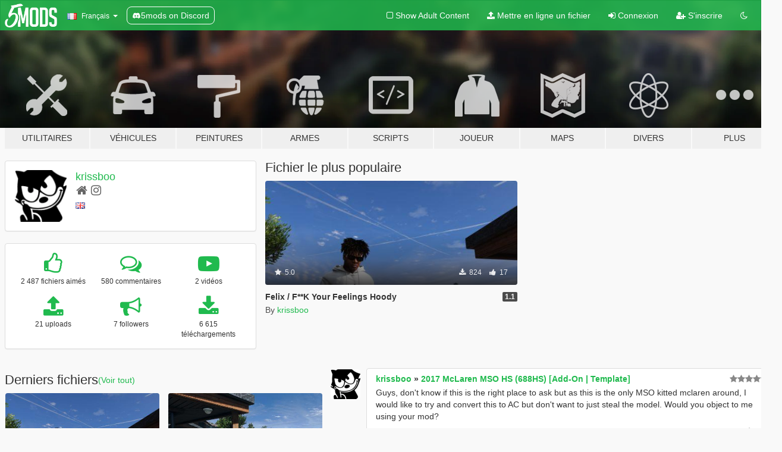

--- FILE ---
content_type: text/html; charset=utf-8
request_url: https://fr.gta5-mods.com/users/krissboo
body_size: 9830
content:

<!DOCTYPE html>
<html lang="fr" dir="ltr">
<head>
	<title>
		Mods pour GTA 5 par krissboo - GTA5-Mods.com
	</title>

		<script
		  async
		  src="https://hb.vntsm.com/v4/live/vms/sites/gta5-mods.com/index.js"
        ></script>

        <script>
          self.__VM = self.__VM || [];
          self.__VM.push(function (admanager, scope) {
            scope.Config.buildPlacement((configBuilder) => {
              configBuilder.add("billboard");
              configBuilder.addDefaultOrUnique("mobile_mpu").setBreakPoint("mobile")
            }).display("top-ad");

            scope.Config.buildPlacement((configBuilder) => {
              configBuilder.add("leaderboard");
              configBuilder.addDefaultOrUnique("mobile_mpu").setBreakPoint("mobile")
            }).display("central-ad");

            scope.Config.buildPlacement((configBuilder) => {
              configBuilder.add("mpu");
              configBuilder.addDefaultOrUnique("mobile_mpu").setBreakPoint("mobile")
            }).display("side-ad");

            scope.Config.buildPlacement((configBuilder) => {
              configBuilder.add("leaderboard");
              configBuilder.addDefaultOrUnique("mpu").setBreakPoint({ mediaQuery: "max-width:1200px" })
            }).display("central-ad-2");

            scope.Config.buildPlacement((configBuilder) => {
              configBuilder.add("leaderboard");
              configBuilder.addDefaultOrUnique("mobile_mpu").setBreakPoint("mobile")
            }).display("bottom-ad");

            scope.Config.buildPlacement((configBuilder) => {
              configBuilder.add("desktop_takeover");
              configBuilder.addDefaultOrUnique("mobile_takeover").setBreakPoint("mobile")
            }).display("takeover-ad");

            scope.Config.get('mpu').display('download-ad-1');
          });
        </script>

	<meta charset="utf-8">
	<meta name="viewport" content="width=320, initial-scale=1.0, maximum-scale=1.0">
	<meta http-equiv="X-UA-Compatible" content="IE=edge">
	<meta name="msapplication-config" content="none">
	<meta name="theme-color" content="#20ba4e">
	<meta name="msapplication-navbutton-color" content="#20ba4e">
	<meta name="apple-mobile-web-app-capable" content="yes">
	<meta name="apple-mobile-web-app-status-bar-style" content="#20ba4e">
	<meta name="csrf-param" content="authenticity_token" />
<meta name="csrf-token" content="/YJPntO4QGygUjNtpPzJfk+TfLZD0y5vRpeDDTWPGqttUy6+WDcZe/93jqfHlwwbjKN1n6wApL8iayJIDKKDgg==" />
	

	<link rel="shortcut icon" type="image/x-icon" href="https://images.gta5-mods.com/icons/favicon.png">
	<link rel="stylesheet" media="screen" href="/assets/application-7e510725ebc5c55e88a9fd87c027a2aa9e20126744fbac89762e0fd54819c399.css" />
	    <link rel="alternate" hreflang="id" href="https://id.gta5-mods.com/users/krissboo">
    <link rel="alternate" hreflang="ms" href="https://ms.gta5-mods.com/users/krissboo">
    <link rel="alternate" hreflang="bg" href="https://bg.gta5-mods.com/users/krissboo">
    <link rel="alternate" hreflang="ca" href="https://ca.gta5-mods.com/users/krissboo">
    <link rel="alternate" hreflang="cs" href="https://cs.gta5-mods.com/users/krissboo">
    <link rel="alternate" hreflang="da" href="https://da.gta5-mods.com/users/krissboo">
    <link rel="alternate" hreflang="de" href="https://de.gta5-mods.com/users/krissboo">
    <link rel="alternate" hreflang="el" href="https://el.gta5-mods.com/users/krissboo">
    <link rel="alternate" hreflang="en" href="https://www.gta5-mods.com/users/krissboo">
    <link rel="alternate" hreflang="es" href="https://es.gta5-mods.com/users/krissboo">
    <link rel="alternate" hreflang="fr" href="https://fr.gta5-mods.com/users/krissboo">
    <link rel="alternate" hreflang="gl" href="https://gl.gta5-mods.com/users/krissboo">
    <link rel="alternate" hreflang="ko" href="https://ko.gta5-mods.com/users/krissboo">
    <link rel="alternate" hreflang="hi" href="https://hi.gta5-mods.com/users/krissboo">
    <link rel="alternate" hreflang="it" href="https://it.gta5-mods.com/users/krissboo">
    <link rel="alternate" hreflang="hu" href="https://hu.gta5-mods.com/users/krissboo">
    <link rel="alternate" hreflang="mk" href="https://mk.gta5-mods.com/users/krissboo">
    <link rel="alternate" hreflang="nl" href="https://nl.gta5-mods.com/users/krissboo">
    <link rel="alternate" hreflang="nb" href="https://no.gta5-mods.com/users/krissboo">
    <link rel="alternate" hreflang="pl" href="https://pl.gta5-mods.com/users/krissboo">
    <link rel="alternate" hreflang="pt-BR" href="https://pt.gta5-mods.com/users/krissboo">
    <link rel="alternate" hreflang="ro" href="https://ro.gta5-mods.com/users/krissboo">
    <link rel="alternate" hreflang="ru" href="https://ru.gta5-mods.com/users/krissboo">
    <link rel="alternate" hreflang="sl" href="https://sl.gta5-mods.com/users/krissboo">
    <link rel="alternate" hreflang="fi" href="https://fi.gta5-mods.com/users/krissboo">
    <link rel="alternate" hreflang="sv" href="https://sv.gta5-mods.com/users/krissboo">
    <link rel="alternate" hreflang="vi" href="https://vi.gta5-mods.com/users/krissboo">
    <link rel="alternate" hreflang="tr" href="https://tr.gta5-mods.com/users/krissboo">
    <link rel="alternate" hreflang="uk" href="https://uk.gta5-mods.com/users/krissboo">
    <link rel="alternate" hreflang="zh-CN" href="https://zh.gta5-mods.com/users/krissboo">

  <script src="/javascripts/ads.js"></script>

		<!-- Nexus Google Tag Manager -->
		<script nonce="true">
//<![CDATA[
				window.dataLayer = window.dataLayer || [];

						window.dataLayer.push({
								login_status: 'Guest',
								user_id: undefined,
								gta5mods_id: undefined,
						});

//]]>
</script>
		<script nonce="true">
//<![CDATA[
				(function(w,d,s,l,i){w[l]=w[l]||[];w[l].push({'gtm.start':
				new Date().getTime(),event:'gtm.js'});var f=d.getElementsByTagName(s)[0],
				j=d.createElement(s),dl=l!='dataLayer'?'&l='+l:'';j.async=true;j.src=
				'https://www.googletagmanager.com/gtm.js?id='+i+dl;f.parentNode.insertBefore(j,f);
				})(window,document,'script','dataLayer','GTM-KCVF2WQ');

//]]>
</script>		<!-- End Nexus Google Tag Manager -->
</head>
<body class=" fr">
	<!-- Google Tag Manager (noscript) -->
	<noscript><iframe src="https://www.googletagmanager.com/ns.html?id=GTM-KCVF2WQ"
										height="0" width="0" style="display:none;visibility:hidden"></iframe></noscript>
	<!-- End Google Tag Manager (noscript) -->

<div id="page-cover"></div>
<div id="page-loading">
	<span class="graphic"></span>
	<span class="message">Chargement...</span>
</div>

<div id="page-cover"></div>

<nav id="main-nav" class="navbar navbar-default">
  <div class="container">
    <div class="navbar-header">
      <a class="navbar-brand" href="/"></a>

      <ul class="nav navbar-nav">
        <li id="language-dropdown" class="dropdown">
          <a href="#language" class="dropdown-toggle" data-toggle="dropdown">
            <span class="famfamfam-flag-fr icon"></span>&nbsp;
            <span class="language-name">Français</span>
            <span class="caret"></span>
          </a>

          <ul class="dropdown-menu dropdown-menu-with-footer">
                <li>
                  <a href="https://id.gta5-mods.com/users/krissboo">
                    <span class="famfamfam-flag-id"></span>
                    <span class="language-name">Bahasa Indonesia</span>
                  </a>
                </li>
                <li>
                  <a href="https://ms.gta5-mods.com/users/krissboo">
                    <span class="famfamfam-flag-my"></span>
                    <span class="language-name">Bahasa Melayu</span>
                  </a>
                </li>
                <li>
                  <a href="https://bg.gta5-mods.com/users/krissboo">
                    <span class="famfamfam-flag-bg"></span>
                    <span class="language-name">Български</span>
                  </a>
                </li>
                <li>
                  <a href="https://ca.gta5-mods.com/users/krissboo">
                    <span class="famfamfam-flag-catalonia"></span>
                    <span class="language-name">Català</span>
                  </a>
                </li>
                <li>
                  <a href="https://cs.gta5-mods.com/users/krissboo">
                    <span class="famfamfam-flag-cz"></span>
                    <span class="language-name">Čeština</span>
                  </a>
                </li>
                <li>
                  <a href="https://da.gta5-mods.com/users/krissboo">
                    <span class="famfamfam-flag-dk"></span>
                    <span class="language-name">Dansk</span>
                  </a>
                </li>
                <li>
                  <a href="https://de.gta5-mods.com/users/krissboo">
                    <span class="famfamfam-flag-de"></span>
                    <span class="language-name">Deutsch</span>
                  </a>
                </li>
                <li>
                  <a href="https://el.gta5-mods.com/users/krissboo">
                    <span class="famfamfam-flag-gr"></span>
                    <span class="language-name">Ελληνικά</span>
                  </a>
                </li>
                <li>
                  <a href="https://www.gta5-mods.com/users/krissboo">
                    <span class="famfamfam-flag-gb"></span>
                    <span class="language-name">English</span>
                  </a>
                </li>
                <li>
                  <a href="https://es.gta5-mods.com/users/krissboo">
                    <span class="famfamfam-flag-es"></span>
                    <span class="language-name">Español</span>
                  </a>
                </li>
                <li>
                  <a href="https://fr.gta5-mods.com/users/krissboo">
                    <span class="famfamfam-flag-fr"></span>
                    <span class="language-name">Français</span>
                  </a>
                </li>
                <li>
                  <a href="https://gl.gta5-mods.com/users/krissboo">
                    <span class="famfamfam-flag-es-gl"></span>
                    <span class="language-name">Galego</span>
                  </a>
                </li>
                <li>
                  <a href="https://ko.gta5-mods.com/users/krissboo">
                    <span class="famfamfam-flag-kr"></span>
                    <span class="language-name">한국어</span>
                  </a>
                </li>
                <li>
                  <a href="https://hi.gta5-mods.com/users/krissboo">
                    <span class="famfamfam-flag-in"></span>
                    <span class="language-name">हिन्दी</span>
                  </a>
                </li>
                <li>
                  <a href="https://it.gta5-mods.com/users/krissboo">
                    <span class="famfamfam-flag-it"></span>
                    <span class="language-name">Italiano</span>
                  </a>
                </li>
                <li>
                  <a href="https://hu.gta5-mods.com/users/krissboo">
                    <span class="famfamfam-flag-hu"></span>
                    <span class="language-name">Magyar</span>
                  </a>
                </li>
                <li>
                  <a href="https://mk.gta5-mods.com/users/krissboo">
                    <span class="famfamfam-flag-mk"></span>
                    <span class="language-name">Македонски</span>
                  </a>
                </li>
                <li>
                  <a href="https://nl.gta5-mods.com/users/krissboo">
                    <span class="famfamfam-flag-nl"></span>
                    <span class="language-name">Nederlands</span>
                  </a>
                </li>
                <li>
                  <a href="https://no.gta5-mods.com/users/krissboo">
                    <span class="famfamfam-flag-no"></span>
                    <span class="language-name">Norsk</span>
                  </a>
                </li>
                <li>
                  <a href="https://pl.gta5-mods.com/users/krissboo">
                    <span class="famfamfam-flag-pl"></span>
                    <span class="language-name">Polski</span>
                  </a>
                </li>
                <li>
                  <a href="https://pt.gta5-mods.com/users/krissboo">
                    <span class="famfamfam-flag-br"></span>
                    <span class="language-name">Português do Brasil</span>
                  </a>
                </li>
                <li>
                  <a href="https://ro.gta5-mods.com/users/krissboo">
                    <span class="famfamfam-flag-ro"></span>
                    <span class="language-name">Română</span>
                  </a>
                </li>
                <li>
                  <a href="https://ru.gta5-mods.com/users/krissboo">
                    <span class="famfamfam-flag-ru"></span>
                    <span class="language-name">Русский</span>
                  </a>
                </li>
                <li>
                  <a href="https://sl.gta5-mods.com/users/krissboo">
                    <span class="famfamfam-flag-si"></span>
                    <span class="language-name">Slovenščina</span>
                  </a>
                </li>
                <li>
                  <a href="https://fi.gta5-mods.com/users/krissboo">
                    <span class="famfamfam-flag-fi"></span>
                    <span class="language-name">Suomi</span>
                  </a>
                </li>
                <li>
                  <a href="https://sv.gta5-mods.com/users/krissboo">
                    <span class="famfamfam-flag-se"></span>
                    <span class="language-name">Svenska</span>
                  </a>
                </li>
                <li>
                  <a href="https://vi.gta5-mods.com/users/krissboo">
                    <span class="famfamfam-flag-vn"></span>
                    <span class="language-name">Tiếng Việt</span>
                  </a>
                </li>
                <li>
                  <a href="https://tr.gta5-mods.com/users/krissboo">
                    <span class="famfamfam-flag-tr"></span>
                    <span class="language-name">Türkçe</span>
                  </a>
                </li>
                <li>
                  <a href="https://uk.gta5-mods.com/users/krissboo">
                    <span class="famfamfam-flag-ua"></span>
                    <span class="language-name">Українська</span>
                  </a>
                </li>
                <li>
                  <a href="https://zh.gta5-mods.com/users/krissboo">
                    <span class="famfamfam-flag-cn"></span>
                    <span class="language-name">中文</span>
                  </a>
                </li>
          </ul>
        </li>
        <li class="discord-link">
          <a href="https://discord.gg/2PR7aMzD4U" target="_blank" rel="noreferrer">
            <img src="https://images.gta5-mods.com/site/discord-header.svg" height="15px" alt="">
            <span>5mods on Discord</span>
          </a>
        </li>
      </ul>
    </div>

    <ul class="nav navbar-nav navbar-right">
        <li>
          <a href="/adult_filter" title="Light mode">
              <span class="fa fa-square-o"></span>
            <span>Show Adult <span class="adult-filter__content-text">Content</span></span>
          </a>
        </li>
      <li class="hidden-xs">
        <a href="/upload">
          <span class="icon fa fa-upload"></span>
          Mettre en ligne un fichier
        </a>
      </li>

        <li>
          <a href="/login?r=/users/krissboo">
            <span class="icon fa fa-sign-in"></span>
            <span class="login-text">Connexion</span>
          </a>
        </li>

        <li class="hidden-xs">
          <a href="/register?r=/users/krissboo">
            <span class="icon fa fa-user-plus"></span>
            S&#39;inscrire
          </a>
        </li>

        <li>
            <a href="/dark_mode" title="Dark mode">
              <span class="fa fa-moon-o"></span>
            </a>
        </li>

      <li id="search-dropdown">
        <a href="#search" class="dropdown-toggle" data-toggle="dropdown">
          <span class="fa fa-search"></span>
        </a>

        <div class="dropdown-menu">
          <div class="form-inline">
            <div class="form-group">
              <div class="input-group">
                <div class="input-group-addon"><span  class="fa fa-search"></span></div>
                <input type="text" class="form-control" placeholder="Chercher des mods pour GTA 5...">
              </div>
            </div>
            <button type="submit" class="btn btn-primary">
              Rechercher
            </button>
          </div>
        </div>
      </li>
    </ul>
  </div>
</nav>

<div id="banner" class="">
  <div class="container hidden-xs">
    <div id="intro">
      <h1 class="styled">Bienvenue sur GTA5-Mods.com</h1>
      <p>Select one of the following categories to start browsing the latest GTA 5 PC mods:</p>
    </div>
  </div>

  <div class="container">
    <ul id="navigation" class="clearfix fr">
        <li class="tools ">
          <a href="/tools">
            <span class="icon-category"></span>
            <span class="label-border"></span>
            <span class="label-category ">
              <span>Utilitaires</span>
            </span>
          </a>
        </li>
        <li class="vehicles ">
          <a href="/vehicles">
            <span class="icon-category"></span>
            <span class="label-border"></span>
            <span class="label-category ">
              <span>Véhicules</span>
            </span>
          </a>
        </li>
        <li class="paintjobs ">
          <a href="/paintjobs">
            <span class="icon-category"></span>
            <span class="label-border"></span>
            <span class="label-category ">
              <span>Peintures</span>
            </span>
          </a>
        </li>
        <li class="weapons ">
          <a href="/weapons">
            <span class="icon-category"></span>
            <span class="label-border"></span>
            <span class="label-category ">
              <span>Armes</span>
            </span>
          </a>
        </li>
        <li class="scripts ">
          <a href="/scripts">
            <span class="icon-category"></span>
            <span class="label-border"></span>
            <span class="label-category ">
              <span>Scripts</span>
            </span>
          </a>
        </li>
        <li class="player ">
          <a href="/player">
            <span class="icon-category"></span>
            <span class="label-border"></span>
            <span class="label-category ">
              <span>Joueur</span>
            </span>
          </a>
        </li>
        <li class="maps ">
          <a href="/maps">
            <span class="icon-category"></span>
            <span class="label-border"></span>
            <span class="label-category ">
              <span>Maps</span>
            </span>
          </a>
        </li>
        <li class="misc ">
          <a href="/misc">
            <span class="icon-category"></span>
            <span class="label-border"></span>
            <span class="label-category ">
              <span>Divers</span>
            </span>
          </a>
        </li>
      <li id="more-dropdown" class="more dropdown">
        <a href="#more" class="dropdown-toggle" data-toggle="dropdown">
          <span class="icon-category"></span>
          <span class="label-border"></span>
          <span class="label-category ">
            <span>Plus</span>
          </span>
        </a>

        <ul class="dropdown-menu pull-right">
          <li>
            <a href="http://www.gta5cheats.com" target="_blank">
              <span class="fa fa-external-link"></span>
              GTA 5 Cheats
            </a>
          </li>
        </ul>
      </li>
    </ul>
  </div>
</div>

<div id="content">
  
<div id="profile" data-user-id="162832">
  <div class="container">


        <div class="row">
          <div class="col-sm-6 col-md-4">
            <div class="user-panel panel panel-default">
              <div class="panel-body">
                <div class="row">
                  <div class="col-xs-3">
                    <a href="/users/krissboo">
                      <img class="img-responsive" src="https://img.gta5-mods.com/q75-w100-h100-cfill/avatars/162832/eea3e6-Felix.png" alt="Eea3e6 felix" />
                    </a>
                  </div>
                  <div class="col-xs-9">
                    <a class="username" href="/users/krissboo">krissboo</a>

                        <br/>

                            <div class="user-social">
                              <a title="Homepage" target="_blank" href="https://www.house-mixes.com/profile/MrBoo"><span class="fa fa-home"></span></a>



<a title="Instagram" target="_blank" href="https://www.instagram.com/kriss_b0o"><span class="fa fa-instagram"></span></a>








                            </div>

                              <div class="user-location">
                                <span title="Royaume-Uni" class="famfamfam-flag-gb user-location-country"></span>
                                
                              </div>

                            



                  </div>
                </div>
              </div>
            </div>

              <div class="panel panel-default" dir="auto">
                <div class="panel-body">
                    <div class="user-stats">
                      <div class="row">
                        <div class="col-xs-4">
                          <span class="stat-icon fa fa-thumbs-o-up"></span>
                          <span class="stat-label">
                            2 487 fichiers aimés
                          </span>
                        </div>
                        <div class="col-xs-4">
                          <span class="stat-icon fa fa-comments-o"></span>
                          <span class="stat-label">
                            580 commentaires
                          </span>
                        </div>
                        <div class="col-xs-4">
                          <span class="stat-icon fa fa-youtube-play"></span>
                          <span class="stat-label">
                            2 vidéos
                          </span>
                        </div>
                      </div>

                      <div class="row">
                        <div class="col-xs-4">
                          <span class="stat-icon fa fa-upload"></span>
                          <span class="stat-label">
                            21 uploads
                          </span>
                        </div>
                        <div class="col-xs-4">
                          <span class="stat-icon fa fa-bullhorn"></span>
                          <span class="stat-label">
                            7 followers
                          </span>
                        </div>
                          <div class="col-xs-4">
                            <span class="stat-icon fa fa-download"></span>
                            <span class="stat-label">
                              6 615 téléchargements
                            </span>
                          </div>
                      </div>
                    </div>
                </div>
              </div>
          </div>

            <div class="col-sm-6 col-md-4 file-list">
              <h3 class="no-margin-top">Fichier le plus populaire</h3>
              
<div class="file-list-obj">
  <a href="/player/felix-f-k-your-feelings-hoody" title="Felix / F**K Your Feelings Hoody" class="preview empty">

    <img title="Felix / F**K Your Feelings Hoody" class="img-responsive" alt="Felix / F**K Your Feelings Hoody" src="https://img.gta5-mods.com/q75-w500-h333-cfill/images/felix-f-k-your-feelings-hoody/2249c0-Grand Theft Auto V Screenshot 2018.09.20 - 13.42.31.34.jpg" />

      <ul class="categories">
            <li>Franklin</li>
            <li>Vêtements</li>
      </ul>

      <div class="stats">
        <div>
            <span title="5.0 star rating">
              <span class="fa fa-star"></span> 5.0
            </span>
        </div>
        <div>
          <span title="824 téléchargements">
            <span class="fa fa-download"></span> 824
          </span>
          <span class="stats-likes" title="17 aiment">
            <span class="fa fa-thumbs-up"></span> 17
          </span>
        </div>
      </div>

  </a>
  <div class="details">
    <div class="top">
      <div class="name">
        <a href="/player/felix-f-k-your-feelings-hoody" title="Felix / F**K Your Feelings Hoody">
          <span dir="ltr">Felix / F**K Your Feelings Hoody</span>
        </a>
      </div>
        <div class="version" dir="ltr" title="1.1">1.1</div>
    </div>
    <div class="bottom">
      <span class="bottom-by">By</span> <a href="/users/krissboo" title="krissboo">krissboo</a>
    </div>
  </div>
</div>
            </div>
        </div>

            <div class="row">
                  <div class="file-list col-sm-5">
                    <div class="row-heading">
                      <h3 class="latest-files">
                        Derniers fichiers
                      </h3>
                        <a href="/users/krissboo/files">(Voir tout)</a>
                    </div>

                        <div class="row">
                            <div class="col-xs-6 col-sm-12 col-md-6">
                              
<div class="file-list-obj">
  <a href="/player/felix-f-k-your-feelings-hoody" title="Felix / F**K Your Feelings Hoody" class="preview empty">

    <img title="Felix / F**K Your Feelings Hoody" class="img-responsive" alt="Felix / F**K Your Feelings Hoody" src="https://img.gta5-mods.com/q75-w500-h333-cfill/images/felix-f-k-your-feelings-hoody/2249c0-Grand Theft Auto V Screenshot 2018.09.20 - 13.42.31.34.jpg" />

      <ul class="categories">
            <li>Franklin</li>
            <li>Vêtements</li>
      </ul>

      <div class="stats">
        <div>
            <span title="5.0 star rating">
              <span class="fa fa-star"></span> 5.0
            </span>
        </div>
        <div>
          <span title="824 téléchargements">
            <span class="fa fa-download"></span> 824
          </span>
          <span class="stats-likes" title="17 aiment">
            <span class="fa fa-thumbs-up"></span> 17
          </span>
        </div>
      </div>

  </a>
  <div class="details">
    <div class="top">
      <div class="name">
        <a href="/player/felix-f-k-your-feelings-hoody" title="Felix / F**K Your Feelings Hoody">
          <span dir="ltr">Felix / F**K Your Feelings Hoody</span>
        </a>
      </div>
        <div class="version" dir="ltr" title="1.1">1.1</div>
    </div>
    <div class="bottom">
      <span class="bottom-by">By</span> <a href="/users/krissboo" title="krissboo">krissboo</a>
    </div>
  </div>
</div>
                            </div>
                            <div class="col-xs-6 col-sm-12 col-md-6">
                              
<div class="file-list-obj">
  <a href="/player/vans-x-zalando-hoodie" title="Vans x Zalando Hoodie" class="preview empty">

    <img title="Vans x Zalando Hoodie" class="img-responsive" alt="Vans x Zalando Hoodie" src="https://img.gta5-mods.com/q75-w500-h333-cfill/images/vans-x-zalando-hoodie/a6e8b7-Grand Theft Auto V Screenshot 2018.10.05 - 20.38.33.90.jpg" />

      <ul class="categories">
            <li>Franklin</li>
            <li>Vêtements</li>
      </ul>

      <div class="stats">
        <div>
            <span title="5.0 star rating">
              <span class="fa fa-star"></span> 5.0
            </span>
        </div>
        <div>
          <span title="577 téléchargements">
            <span class="fa fa-download"></span> 577
          </span>
          <span class="stats-likes" title="9 aiment">
            <span class="fa fa-thumbs-up"></span> 9
          </span>
        </div>
      </div>

  </a>
  <div class="details">
    <div class="top">
      <div class="name">
        <a href="/player/vans-x-zalando-hoodie" title="Vans x Zalando Hoodie">
          <span dir="ltr">Vans x Zalando Hoodie</span>
        </a>
      </div>
        <div class="version" dir="ltr" title="1.0">1.0</div>
    </div>
    <div class="bottom">
      <span class="bottom-by">By</span> <a href="/users/krissboo" title="krissboo">krissboo</a>
    </div>
  </div>
</div>
                            </div>
                        </div>
                        <div class="row">
                            <div class="col-xs-6 col-sm-12 col-md-6">
                              
<div class="file-list-obj">
  <a href="/player/supreme-fall-winter-tshirt-pack" title="Supreme Fall / Winter 2018 TShirt Pack" class="preview empty">

    <img title="Supreme Fall / Winter 2018 TShirt Pack" class="img-responsive" alt="Supreme Fall / Winter 2018 TShirt Pack" src="https://img.gta5-mods.com/q75-w500-h333-cfill/images/supreme-fall-winter-tshirt-pack/7e50ff-Supreme green (1).jpg" />

      <ul class="categories">
            <li>Franklin</li>
            <li>Vêtements</li>
      </ul>

      <div class="stats">
        <div>
            <span title="5.0 star rating">
              <span class="fa fa-star"></span> 5.0
            </span>
        </div>
        <div>
          <span title="203 téléchargements">
            <span class="fa fa-download"></span> 203
          </span>
          <span class="stats-likes" title="7 aiment">
            <span class="fa fa-thumbs-up"></span> 7
          </span>
        </div>
      </div>

  </a>
  <div class="details">
    <div class="top">
      <div class="name">
        <a href="/player/supreme-fall-winter-tshirt-pack" title="Supreme Fall / Winter 2018 TShirt Pack">
          <span dir="ltr">Supreme Fall / Winter 2018 TShirt Pack</span>
        </a>
      </div>
        <div class="version" dir="ltr" title="1.0">1.0</div>
    </div>
    <div class="bottom">
      <span class="bottom-by">By</span> <a href="/users/krissboo" title="krissboo">krissboo</a>
    </div>
  </div>
</div>
                            </div>
                            <div class="col-xs-6 col-sm-12 col-md-6">
                              
<div class="file-list-obj">
  <a href="/player/supreme-madonna-tee-2018" title="Supreme Madonna Tee 2018" class="preview empty">

    <img title="Supreme Madonna Tee 2018" class="img-responsive" alt="Supreme Madonna Tee 2018" src="https://img.gta5-mods.com/q75-w500-h333-cfill/images/supreme-madonna-tee-2018/c9990e-Grand Theft Auto V Screenshot 2018.08.22 - 17.02.20.88.jpg" />

      <ul class="categories">
            <li>Franklin</li>
            <li>Vêtements</li>
      </ul>

      <div class="stats">
        <div>
            <span title="5.0 star rating">
              <span class="fa fa-star"></span> 5.0
            </span>
        </div>
        <div>
          <span title="194 téléchargements">
            <span class="fa fa-download"></span> 194
          </span>
          <span class="stats-likes" title="8 aiment">
            <span class="fa fa-thumbs-up"></span> 8
          </span>
        </div>
      </div>

  </a>
  <div class="details">
    <div class="top">
      <div class="name">
        <a href="/player/supreme-madonna-tee-2018" title="Supreme Madonna Tee 2018">
          <span dir="ltr">Supreme Madonna Tee 2018</span>
        </a>
      </div>
        <div class="version" dir="ltr" title="1.0">1.0</div>
    </div>
    <div class="bottom">
      <span class="bottom-by">By</span> <a href="/users/krissboo" title="krissboo">krissboo</a>
    </div>
  </div>
</div>
                            </div>
                        </div>
                        <div class="row">
                            <div class="col-xs-6 col-sm-12 col-md-6">
                              
<div class="file-list-obj">
  <a href="/player/air-jordan-13-bred-supreme-money-duffle-t-shirt" title="Air Jordan 13 &quot;Bred&quot; Supreme Money Duffle T-shirt" class="preview empty">

    <img title="Air Jordan 13 &quot;Bred&quot; Supreme Money Duffle T-shirt" class="img-responsive" alt="Air Jordan 13 &quot;Bred&quot; Supreme Money Duffle T-shirt" src="https://img.gta5-mods.com/q75-w500-h333-cfill/images/air-jordan-13-bred-supreme-money-duffle-t-shirt/58769b-Grand Theft Auto V Screenshot 2018.08.12 - 12.00.35.78.png" />

      <ul class="categories">
            <li>Franklin</li>
            <li>Vêtements</li>
      </ul>

      <div class="stats">
        <div>
            <span title="5.0 star rating">
              <span class="fa fa-star"></span> 5.0
            </span>
        </div>
        <div>
          <span title="566 téléchargements">
            <span class="fa fa-download"></span> 566
          </span>
          <span class="stats-likes" title="19 aiment">
            <span class="fa fa-thumbs-up"></span> 19
          </span>
        </div>
      </div>

  </a>
  <div class="details">
    <div class="top">
      <div class="name">
        <a href="/player/air-jordan-13-bred-supreme-money-duffle-t-shirt" title="Air Jordan 13 &quot;Bred&quot; Supreme Money Duffle T-shirt">
          <span dir="ltr">Air Jordan 13 &quot;Bred&quot; Supreme Money Duffle T-shirt</span>
        </a>
      </div>
        <div class="version" dir="ltr" title="1.0">1.0</div>
    </div>
    <div class="bottom">
      <span class="bottom-by">By</span> <a href="/users/krissboo" title="krissboo">krissboo</a>
    </div>
  </div>
</div>
                            </div>
                            <div class="col-xs-6 col-sm-12 col-md-6">
                              
<div class="file-list-obj">
  <a href="/player/rum-knuckles-skull-xbones-t-shirt" title="Rum Knuckles Skull & XBones T-Shirt" class="preview empty">

    <img title="Rum Knuckles Skull & XBones T-Shirt" class="img-responsive" alt="Rum Knuckles Skull & XBones T-Shirt" src="https://img.gta5-mods.com/q75-w500-h333-cfill/images/rum-knuckles-skull-xbones-t-shirt/ec952a-Grand Theft Auto V Screenshot 2018.07.04 - 14.31.41.62.jpg" />

      <ul class="categories">
            <li>Franklin</li>
      </ul>

      <div class="stats">
        <div>
        </div>
        <div>
          <span title="131 téléchargements">
            <span class="fa fa-download"></span> 131
          </span>
          <span class="stats-likes" title="1 aime">
            <span class="fa fa-thumbs-up"></span> 1
          </span>
        </div>
      </div>

  </a>
  <div class="details">
    <div class="top">
      <div class="name">
        <a href="/player/rum-knuckles-skull-xbones-t-shirt" title="Rum Knuckles Skull & XBones T-Shirt">
          <span dir="ltr">Rum Knuckles Skull & XBones T-Shirt</span>
        </a>
      </div>
        <div class="version" dir="ltr" title="1.0">1.0</div>
    </div>
    <div class="bottom">
      <span class="bottom-by">By</span> <a href="/users/krissboo" title="krissboo">krissboo</a>
    </div>
  </div>
</div>
                            </div>
                        </div>
                        <div class="row">
                            <div class="col-xs-6 col-sm-12 col-md-6">
                              
<div class="file-list-obj">
  <a href="/misc/a-ap-rocky-a-ap-forever-loading-music" title="A$AP Rocky - A$AP Forever Loading Music" class="preview empty">

    <img title="A$AP Rocky - A$AP Forever Loading Music" class="img-responsive" alt="A$AP Rocky - A$AP Forever Loading Music" src="https://img.gta5-mods.com/q75-w500-h333-cfill/images/a-ap-rocky-a-ap-forever-loading-music/9376be-ASAP Forever (2).jpg" />

      <ul class="categories">
            <li>Son</li>
            <li>Chargement</li>
      </ul>

      <div class="stats">
        <div>
            <span title="5.0 star rating">
              <span class="fa fa-star"></span> 5.0
            </span>
        </div>
        <div>
          <span title="361 téléchargements">
            <span class="fa fa-download"></span> 361
          </span>
          <span class="stats-likes" title="3 aiment">
            <span class="fa fa-thumbs-up"></span> 3
          </span>
        </div>
      </div>

  </a>
  <div class="details">
    <div class="top">
      <div class="name">
        <a href="/misc/a-ap-rocky-a-ap-forever-loading-music" title="A$AP Rocky - A$AP Forever Loading Music">
          <span dir="ltr">A$AP Rocky - A$AP Forever Loading Music</span>
        </a>
      </div>
        <div class="version" dir="ltr" title="1.0">1.0</div>
    </div>
    <div class="bottom">
      <span class="bottom-by">By</span> <a href="/users/krissboo" title="krissboo">krissboo</a>
    </div>
  </div>
</div>
                            </div>
                            <div class="col-xs-6 col-sm-12 col-md-6">
                              
<div class="file-list-obj">
  <a href="/player/dangerous-dngrs-joggers" title="Dangerous DNGRS Joggers" class="preview empty">

    <img title="Dangerous DNGRS Joggers" class="img-responsive" alt="Dangerous DNGRS Joggers" src="https://img.gta5-mods.com/q75-w500-h333-cfill/images/dangerous-dngrs-joggers/4930ae-EVE-20180402162608.407.png" />

      <ul class="categories">
            <li>Franklin</li>
            <li>Vêtements</li>
      </ul>

      <div class="stats">
        <div>
            <span title="5.0 star rating">
              <span class="fa fa-star"></span> 5.0
            </span>
        </div>
        <div>
          <span title="789 téléchargements">
            <span class="fa fa-download"></span> 789
          </span>
          <span class="stats-likes" title="13 aiment">
            <span class="fa fa-thumbs-up"></span> 13
          </span>
        </div>
      </div>

  </a>
  <div class="details">
    <div class="top">
      <div class="name">
        <a href="/player/dangerous-dngrs-joggers" title="Dangerous DNGRS Joggers">
          <span dir="ltr">Dangerous DNGRS Joggers</span>
        </a>
      </div>
        <div class="version" dir="ltr" title="1.0">1.0</div>
    </div>
    <div class="bottom">
      <span class="bottom-by">By</span> <a href="/users/krissboo" title="krissboo">krissboo</a>
    </div>
  </div>
</div>
                            </div>
                        </div>
                  </div>

                  <div id="comments" class="col-sm-7">
                    <ul class="media-list comments-list" style="display: block;">
                      
    <li id="comment-1910817" class="comment media " data-comment-id="1910817" data-username="krissboo" data-mentions="[]">
      <div class="media-left">
        <a href="/users/krissboo"><img class="media-object" src="https://img.gta5-mods.com/q75-w100-h100-cfill/avatars/162832/eea3e6-Felix.png" alt="Eea3e6 felix" /></a>
      </div>
      <div class="media-body">
        <div class="panel panel-default">
          <div class="panel-body">
            <div class="media-heading clearfix">
              <div class="pull-left flip" dir="auto">
                <a href="/users/krissboo">krissboo</a>
                    &raquo;
                    <a href="/vehicles/2017-mclaren-mso-hs-688hs">2017 McLaren MSO HS (688HS) [Add-On | Template]</a>
              </div>
              <div class="pull-right flip">
                

                <span class="comment-rating" data-rating="5.0"></span>
              </div>
            </div>

            <div class="comment-text " dir="auto"><p>Guys, don&#39;t know if this is the right place to ask but as this is the only MSO kitted mclaren around, I would like to try and convert this to AC but don&#39;t want to just steal the model. Would you object to me using your mod?</p></div>

            <div class="media-details clearfix">
              <div class="row">
                <div class="col-md-8 text-left flip">

                    <a class="inline-icon-text" href="/vehicles/2017-mclaren-mso-hs-688hs#comment-1910817"><span class="fa fa-comments-o"></span>Voir le contexte</a>

                  

                  
                </div>
                <div class="col-md-4 text-right flip" title="07 août 2021 15h 53min 16s"> 7 août 2021</div>
              </div>
            </div>
          </div>
        </div>
      </div>
    </li>

    <li id="comment-1886595" class="comment media " data-comment-id="1886595" data-username="krissboo" data-mentions="[&quot;Ze-Krush&quot;]">
      <div class="media-left">
        <a href="/users/krissboo"><img class="media-object" src="https://img.gta5-mods.com/q75-w100-h100-cfill/avatars/162832/eea3e6-Felix.png" alt="Eea3e6 felix" /></a>
      </div>
      <div class="media-body">
        <div class="panel panel-default">
          <div class="panel-body">
            <div class="media-heading clearfix">
              <div class="pull-left flip" dir="auto">
                <a href="/users/krissboo">krissboo</a>
                    &raquo;
                    <a href="/player/nike-air-jordan-3-mp-male">Nike Air Jordan 3 for MP Male / Female </a>
              </div>
              <div class="pull-right flip">
                

                
              </div>
            </div>

            <div class="comment-text " dir="auto"><p><a class="mention" href="/users/Ze%2DKrush">@Ze-Krush</a> Yeah thought I&#39;d pop me head back in and see how peeps are doing and if they&#39;re still modding. Life threw me some crap and I had to duck out ya know.</p></div>

            <div class="media-details clearfix">
              <div class="row">
                <div class="col-md-8 text-left flip">

                    <a class="inline-icon-text" href="/player/nike-air-jordan-3-mp-male#comment-1886595"><span class="fa fa-comments-o"></span>Voir le contexte</a>

                  

                  
                </div>
                <div class="col-md-4 text-right flip" title="18 juin 2021 18h 16min 41s">18 juin 2021</div>
              </div>
            </div>
          </div>
        </div>
      </div>
    </li>

    <li id="comment-1859035" class="comment media " data-comment-id="1859035" data-username="krissboo" data-mentions="[]">
      <div class="media-left">
        <a href="/users/krissboo"><img class="media-object" src="https://img.gta5-mods.com/q75-w100-h100-cfill/avatars/162832/eea3e6-Felix.png" alt="Eea3e6 felix" /></a>
      </div>
      <div class="media-body">
        <div class="panel panel-default">
          <div class="panel-body">
            <div class="media-heading clearfix">
              <div class="pull-left flip" dir="auto">
                <a href="/users/krissboo">krissboo</a>
                    &raquo;
                    <a href="/player/nike-air-jordan-3-mp-male">Nike Air Jordan 3 for MP Male / Female </a>
              </div>
              <div class="pull-right flip">
                

                <span class="comment-rating" data-rating="5.0"></span>
              </div>
            </div>

            <div class="comment-text " dir="auto"><p>Dope af bro. How ya doing? 🔥🔥🔥</p></div>

            <div class="media-details clearfix">
              <div class="row">
                <div class="col-md-8 text-left flip">

                    <a class="inline-icon-text" href="/player/nike-air-jordan-3-mp-male#comment-1859035"><span class="fa fa-comments-o"></span>Voir le contexte</a>

                  

                  
                </div>
                <div class="col-md-4 text-right flip" title="03 mai 2021 12h 40min 43s"> 3 mai 2021</div>
              </div>
            </div>
          </div>
        </div>
      </div>
    </li>

    <li id="comment-1846031" class="comment media " data-comment-id="1846031" data-username="krissboo" data-mentions="[]">
      <div class="media-left">
        <a href="/users/krissboo"><img class="media-object" src="https://img.gta5-mods.com/q75-w100-h100-cfill/avatars/162832/eea3e6-Felix.png" alt="Eea3e6 felix" /></a>
      </div>
      <div class="media-body">
        <div class="panel panel-default">
          <div class="panel-body">
            <div class="media-heading clearfix">
              <div class="pull-left flip" dir="auto">
                <a href="/users/krissboo">krissboo</a>
                    &raquo;
                    <a href="/player/fivem-mp-designer-bucket-hats">Designer Bucket Hats for MP Male</a>
              </div>
              <div class="pull-right flip">
                

                <span class="comment-rating" data-rating="5.0"></span>
              </div>
            </div>

            <div class="comment-text " dir="auto"><p>Yes bro, good to see you back at it. Hats look dope af. 
<br />I&#39;ll be coming back soon - be so good to get the old crew together again and get that streetwear thread back to how it used to be :)</p></div>

            <div class="media-details clearfix">
              <div class="row">
                <div class="col-md-8 text-left flip">

                    <a class="inline-icon-text" href="/player/fivem-mp-designer-bucket-hats#comment-1846031"><span class="fa fa-comments-o"></span>Voir le contexte</a>

                  

                  
                </div>
                <div class="col-md-4 text-right flip" title="11 avril 2021 16h 00min 25s">11 avril 2021</div>
              </div>
            </div>
          </div>
        </div>
      </div>
    </li>

    <li id="comment-1757589" class="comment media " data-comment-id="1757589" data-username="krissboo" data-mentions="[&quot;HitManGamer870&quot;]">
      <div class="media-left">
        <a href="/users/krissboo"><img class="media-object" src="https://img.gta5-mods.com/q75-w100-h100-cfill/avatars/162832/eea3e6-Felix.png" alt="Eea3e6 felix" /></a>
      </div>
      <div class="media-body">
        <div class="panel panel-default">
          <div class="panel-body">
            <div class="media-heading clearfix">
              <div class="pull-left flip" dir="auto">
                <a href="/users/krissboo">krissboo</a>
                    &raquo;
                    <a href="/player/xxxtentacion-jedijosh920">XXXTentacion</a>
              </div>
              <div class="pull-right flip">
                

                
              </div>
            </div>

            <div class="comment-text " dir="auto"><p><a class="mention" href="/users/HitManGamer870">@HitManGamer870</a> You do realise I wrote that shit 2 years ago. And it took you all this time to come up with a hateful comment. Way to go dude. I&#39;m not even a fan of his music anymore, I was just pissed at people disrespecting someone&#39;s death. I haven&#39;t been here for ages and this is what I come back to. lol. Grow up kiddo. BTW have you got your game working game yet?</p></div>

            <div class="media-details clearfix">
              <div class="row">
                <div class="col-md-8 text-left flip">

                    <a class="inline-icon-text" href="/player/xxxtentacion-jedijosh920#comment-1757589"><span class="fa fa-comments-o"></span>Voir le contexte</a>

                  

                  
                </div>
                <div class="col-md-4 text-right flip" title="15 décembre 2020 22h 27min 32s">15 décembre 2020</div>
              </div>
            </div>
          </div>
        </div>
      </div>
    </li>

    <li id="comment-1403975" class="comment media " data-comment-id="1403975" data-username="krissboo" data-mentions="[&quot;WOKEUPINPARIS&quot;]">
      <div class="media-left">
        <a href="/users/krissboo"><img class="media-object" src="https://img.gta5-mods.com/q75-w100-h100-cfill/avatars/162832/eea3e6-Felix.png" alt="Eea3e6 felix" /></a>
      </div>
      <div class="media-body">
        <div class="panel panel-default">
          <div class="panel-body">
            <div class="media-heading clearfix">
              <div class="pull-left flip" dir="auto">
                <a href="/users/krissboo">krissboo</a>
                    &raquo;
                    <a href="/player/x-s-s">A$AP ROCKY (UNDER ARMOUR X AWGE) SNEAKERS</a>
              </div>
              <div class="pull-right flip">
                

                
              </div>
            </div>

            <div class="comment-text " dir="auto"><p><a class="mention" href="/users/WOKEUPINPARIS">@WOKEUPINPARIS</a> S&#39;all good bro, I had to bail for a while - RL gettin in the way of modding and shit lol. You good yeah?</p></div>

            <div class="media-details clearfix">
              <div class="row">
                <div class="col-md-8 text-left flip">

                    <a class="inline-icon-text" href="/player/x-s-s#comment-1403975"><span class="fa fa-comments-o"></span>Voir le contexte</a>

                  

                  
                </div>
                <div class="col-md-4 text-right flip" title="28 avril 2019 19h 55min 21s">28 avril 2019</div>
              </div>
            </div>
          </div>
        </div>
      </div>
    </li>

    <li id="comment-1403959" class="comment media " data-comment-id="1403959" data-username="krissboo" data-mentions="[&quot;WOKEUPINPARIS&quot;]">
      <div class="media-left">
        <a href="/users/krissboo"><img class="media-object" src="https://img.gta5-mods.com/q75-w100-h100-cfill/avatars/162832/eea3e6-Felix.png" alt="Eea3e6 felix" /></a>
      </div>
      <div class="media-body">
        <div class="panel panel-default">
          <div class="panel-body">
            <div class="media-heading clearfix">
              <div class="pull-left flip" dir="auto">
                <a href="/users/krissboo">krissboo</a>
                    &raquo;
                    <a href="/player/x-s-s">A$AP ROCKY (UNDER ARMOUR X AWGE) SNEAKERS</a>
              </div>
              <div class="pull-right flip">
                

                <span class="comment-rating" data-rating="5.0"></span>
              </div>
            </div>

            <div class="comment-text " dir="auto"><p><a class="mention" href="/users/WOKEUPINPARIS">@WOKEUPINPARIS</a> These Osiris D3&#39;s look dope af ;) (sorry couldn&#39;t resist lol) IMY 
<br />Actually IMEveryone. </p></div>

            <div class="media-details clearfix">
              <div class="row">
                <div class="col-md-8 text-left flip">

                    <a class="inline-icon-text" href="/player/x-s-s#comment-1403959"><span class="fa fa-comments-o"></span>Voir le contexte</a>

                  

                  
                </div>
                <div class="col-md-4 text-right flip" title="28 avril 2019 19h 29min 23s">28 avril 2019</div>
              </div>
            </div>
          </div>
        </div>
      </div>
    </li>

    <li id="comment-1312293" class="comment media " data-comment-id="1312293" data-username="krissboo" data-mentions="[&quot;Locotomb&quot;]">
      <div class="media-left">
        <a href="/users/krissboo"><img class="media-object" src="https://img.gta5-mods.com/q75-w100-h100-cfill/avatars/162832/eea3e6-Felix.png" alt="Eea3e6 felix" /></a>
      </div>
      <div class="media-body">
        <div class="panel panel-default">
          <div class="panel-body">
            <div class="media-heading clearfix">
              <div class="pull-left flip" dir="auto">
                <a href="/users/krissboo">krissboo</a>
                    &raquo;
                    <a href="/vehicles/lamborghini-countach-qv5000">Lamborghini Countach QV5000 [Add-On | Replace | Tuning | LODs]</a>
              </div>
              <div class="pull-right flip">
                

                <span class="comment-rating" data-rating="5.0"></span>
              </div>
            </div>

            <div class="comment-text " dir="auto"><p><a class="mention" href="/users/Locotomb">@Locotomb</a> Niiiice bro. Really liking this one :)</p></div>

            <div class="media-details clearfix">
              <div class="row">
                <div class="col-md-8 text-left flip">

                    <a class="inline-icon-text" href="/vehicles/lamborghini-countach-qv5000#comment-1312293"><span class="fa fa-comments-o"></span>Voir le contexte</a>

                  

                  
                </div>
                <div class="col-md-4 text-right flip" title="18 octobre 2018 11h 32min 30s">18 octobre 2018</div>
              </div>
            </div>
          </div>
        </div>
      </div>
    </li>

    <li id="comment-1310355" class="comment media " data-comment-id="1310355" data-username="krissboo" data-mentions="[]">
      <div class="media-left">
        <a href="/users/krissboo"><img class="media-object" src="https://img.gta5-mods.com/q75-w100-h100-cfill/avatars/162832/eea3e6-Felix.png" alt="Eea3e6 felix" /></a>
      </div>
      <div class="media-body">
        <div class="panel panel-default">
          <div class="panel-body">
            <div class="media-heading clearfix">
              <div class="pull-left flip" dir="auto">
                <a href="/users/krissboo">krissboo</a>
                    &raquo;
                    <a href="/vehicles/thomas-the-tank-engine-nsh3t">Thomas the Tank Engine [Replace Freight Train]</a>
              </div>
              <div class="pull-right flip">
                

                
              </div>
            </div>

            <div class="comment-text " dir="auto"><p>I never thought I&#39;d see the day
<br />When Thomas came to GTA </p></div>

            <div class="media-details clearfix">
              <div class="row">
                <div class="col-md-8 text-left flip">

                    <a class="inline-icon-text" href="/vehicles/thomas-the-tank-engine-nsh3t#comment-1310355"><span class="fa fa-comments-o"></span>Voir le contexte</a>

                  

                  
                </div>
                <div class="col-md-4 text-right flip" title="13 octobre 2018 15h 20min 28s">13 octobre 2018</div>
              </div>
            </div>
          </div>
        </div>
      </div>
    </li>

    <li id="comment-1308851" class="comment media " data-comment-id="1308851" data-username="krissboo" data-mentions="[&quot;xxxtentacion17&quot;, &quot;Dair-Moded&quot;]">
      <div class="media-left">
        <a href="/users/krissboo"><img class="media-object" src="https://img.gta5-mods.com/q75-w100-h100-cfill/avatars/162832/eea3e6-Felix.png" alt="Eea3e6 felix" /></a>
      </div>
      <div class="media-body">
        <div class="panel panel-default">
          <div class="panel-body">
            <div class="media-heading clearfix">
              <div class="pull-left flip" dir="auto">
                <a href="/users/krissboo">krissboo</a>
                    &raquo;
                    <a href="/player/the-hundreds-cloting-pack">the hundreds cloting pack!</a>
              </div>
              <div class="pull-right flip">
                

                <span class="comment-rating" data-rating="5.0"></span>
              </div>
            </div>

            <div class="comment-text " dir="auto"><p><a class="mention" href="/users/xxxtentacion17">@xxxtentacion17</a> <a class="mention" href="/users/Dair%2DModed">@Dair-Moded</a> Nice work guys. Love The Hundreds stuff. Their new drops gonna be fire too.</p></div>

            <div class="media-details clearfix">
              <div class="row">
                <div class="col-md-8 text-left flip">

                    <a class="inline-icon-text" href="/player/the-hundreds-cloting-pack#comment-1308851"><span class="fa fa-comments-o"></span>Voir le contexte</a>

                  

                  
                </div>
                <div class="col-md-4 text-right flip" title="09 octobre 2018 22h 08min 00s"> 9 octobre 2018</div>
              </div>
            </div>
          </div>
        </div>
      </div>
    </li>

                    </ul>
                  </div>
            </div>

  </div>
</div>
</div>
<div id="footer">
  <div class="container">

    <div class="row">

      <div class="col-sm-4 col-md-4">

        <a href="/users/Slim Trashman" class="staff">Designed in Alderney</a><br/>
        <a href="/users/rappo" class="staff">Made in Los Santos</a>

      </div>

      <div class="col-sm-8 col-md-8 hidden-xs">

        <div class="col-md-4 hidden-sm hidden-xs">
          <ul>
            <li>
              <a href="/tools">Outils de modding pour GTA 5</a>
            </li>
            <li>
              <a href="/vehicles">Mods de véhicules pour GTA 5</a>
            </li>
            <li>
              <a href="/paintjobs">Mods de peintures pour véhicules de GTA 5</a>
            </li>
            <li>
              <a href="/weapons">Mods armes pour GTA 5</a>
            </li>
            <li>
              <a href="/scripts">Scripts pour GTA 5</a>
            </li>
            <li>
              <a href="/player">Skins de joueur pour GTA 5</a>
            </li>
            <li>
              <a href="/maps">Mods de cartes pour GTA 5</a>
            </li>
            <li>
              <a href="/misc">Mods divers pour GTA 5</a>
            </li>
          </ul>
        </div>

        <div class="col-sm-4 col-md-4 hidden-xs">
          <ul>
            <li>
              <a href="/all">Derniers fichiers</a>
            </li>
            <li>
              <a href="/all/tags/featured">Fichiers en vedette</a>
            </li>
            <li>
              <a href="/all/most-liked">Fichiers les plus aimés</a>
            </li>
            <li>
              <a href="/all/most-downloaded">Fichiers les plus téléchargés</a>
            </li>
            <li>
              <a href="/all/highest-rated">Fichiers les mieux notés</a>
            </li>
            <li>
              <a href="/leaderboard">Classement de GTA5-Mods.com</a>
            </li>
          </ul>
        </div>

        <div class="col-sm-4 col-md-4">
          <ul>
            <li>
              <a href="/contact">
                Contact
              </a>
            </li>
            <li>
              <a href="/privacy">
                Politique de confidentialité
              </a>
            </li>
            <li>
              <a href="/terms">
                Terms of Use
              </a>
            </li>
            <li>
              <a href="https://www.cognitoforms.com/NexusMods/_5ModsDMCAForm">
                DMCA
              </a>
            </li>
            <li>
              <a href="https://www.twitter.com/5mods" class="social" target="_blank" rel="noreferrer" title="@5mods sur Twitter">
                <span class="fa fa-twitter-square"></span>
                @5mods sur Twitter
              </a>
            </li>
            <li>
              <a href="https://www.facebook.com/5mods" class="social" target="_blank" rel="noreferrer" title="5mods sur Facebook">
                <span class="fa fa-facebook-official"></span>
                5mods sur Facebook
              </a>
            </li>
            <li>
              <a href="https://discord.gg/2PR7aMzD4U" class="social" target="_blank" rel="noreferrer" title="5mods on Discord">
                <img src="https://images.gta5-mods.com/site/discord-footer.svg#discord" height="15px" alt="">
                5mods on Discord
              </a>
            </li>
          </ul>
        </div>

      </div>

    </div>
  </div>
</div>

<script src="/assets/i18n-df0d92353b403d0e94d1a4f346ded6a37d72d69e9a14f2caa6d80e755877da17.js"></script>
<script src="/assets/translations-a23fafd59dbdbfa99c7d1d49b61f0ece1d1aff5b9b63d693ca14bfa61420d77c.js"></script>
<script type="text/javascript">
		I18n.defaultLocale = 'en';
		I18n.locale = 'fr';
		I18n.fallbacks = true;

		var GTA5M = {User: {authenticated: false}};
</script>
<script src="/assets/application-d3801923323270dc3fae1f7909466e8a12eaf0dc3b846aa57c43fa1873fe9d56.js"></script>
  <script src="https://apis.google.com/js/platform.js" xmlns="http://www.w3.org/1999/html"></script>
            <script type="application/ld+json">
            {
              "@context": "http://schema.org",
              "@type": "Person",
              "name": "krissboo"
            }
            </script>


<!-- Quantcast Tag -->
<script type="text/javascript">
		var _qevents = _qevents || [];
		(function () {
				var elem = document.createElement('script');
				elem.src = (document.location.protocol == "https:" ? "https://secure" : "http://edge") + ".quantserve.com/quant.js";
				elem.async = true;
				elem.type = "text/javascript";
				var scpt = document.getElementsByTagName('script')[0];
				scpt.parentNode.insertBefore(elem, scpt);
		})();
		_qevents.push({
				qacct: "p-bcgV-fdjlWlQo"
		});
</script>
<noscript>
	<div style="display:none;">
		<img src="//pixel.quantserve.com/pixel/p-bcgV-fdjlWlQo.gif" border="0" height="1" width="1" alt="Quantcast"/>
	</div>
</noscript>
<!-- End Quantcast tag -->

<!-- Ad Blocker Checks -->
<script type="application/javascript">
    (function () {
        console.log("ABD: ", window.AdvertStatus);
        if (window.AdvertStatus === undefined) {
            var container = document.createElement('div');
            container.classList.add('container');

            var div = document.createElement('div');
            div.classList.add('alert', 'alert-warning');
            div.innerText = "Ad-blockers can cause errors with the image upload service, please consider turning them off if you have issues.";
            container.appendChild(div);

            var upload = document.getElementById('upload');
            if (upload) {
                upload.insertBefore(container, upload.firstChild);
            }
        }
    })();
</script>



<div class="js-paloma-hook" data-id="176929053475">
  <script type="text/javascript">
    (function(){
      // Do not continue if Paloma not found.
      if (window['Paloma'] === undefined) {
        return true;
      }

      Paloma.env = 'production';

      // Remove any callback details if any
      $('.js-paloma-hook[data-id!=' + 176929053475 + ']').remove();

      var request = {"resource":"User","action":"profile","params":{}};

      Paloma.engine.setRequest({
        id: "176929053475",
        resource: request['resource'],
        action: request['action'],
        params: request['params']});
    })();
  </script>
</div>
</body>
</html>
